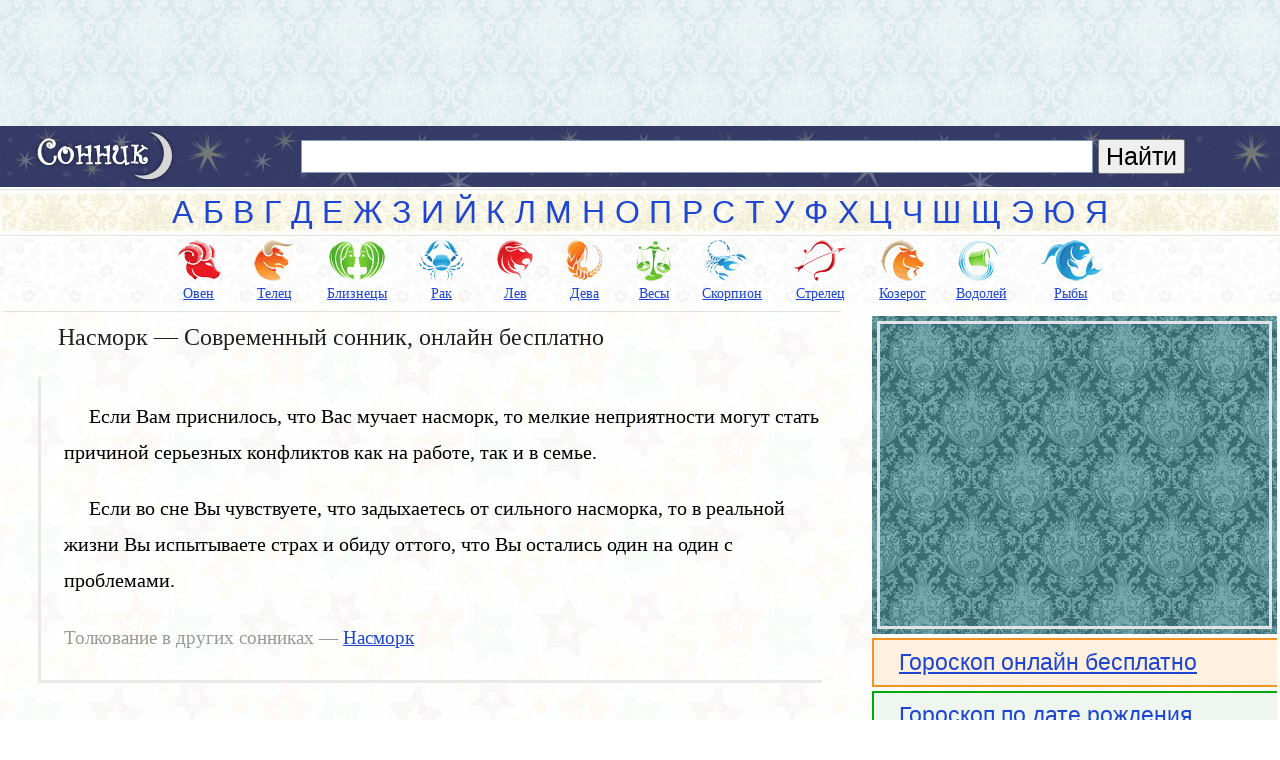

--- FILE ---
content_type: text/html; charset=UTF-8
request_url: https://sonnik.kz/sonnik/nasmork/
body_size: 6145
content:
<!DOCTYPE html>
<html lang="ru">
<head>

<meta content="text/html; charset=UTF-8" http-equiv="Content-Type" />
<meta name="viewport" content="width=device-width, initial-scale=1.0" />
<link type="image/x-icon" rel="icon" href="//sonnik.kz/favicon.ico" />
<link type="image/x-icon" rel="shortcut icon" href="//sonnik.kz/favicon.ico" />
	<style>img:is([sizes="auto" i], [sizes^="auto," i]) { contain-intrinsic-size: 3000px 1500px }</style>
	
		<!-- All in One SEO 4.2.6.1 - aioseo.com -->
		<title>Насморк — Современный сонник, онлайн бесплатно</title>
		<meta name="description" content="Если Вам приснилось, что Вас мучает насморк, то мелкие неприятности могут стать причиной серьезных конфликтов как на работе, так и в семье. Если во сне Вы чувствуете, что задыхаетесь от сильного насморка, то в реальной жизни Вы испытываете страх и обиду оттого, что Вы остались один на один с проблемами." />
		<meta name="robots" content="max-snippet:-1, max-image-preview:large, max-video-preview:-1" />
		<link rel="canonical" href="https://sonnik.kz/sonnik/nasmork/" />
		<meta name="generator" content="All in One SEO (AIOSEO) 4.2.6.1 " />
		<script type="application/ld+json" class="aioseo-schema">
			{"@context":"https:\/\/schema.org","@graph":[{"@type":"Article","@id":"https:\/\/sonnik.kz\/sonnik\/nasmork\/#article","name":"\u041d\u0430\u0441\u043c\u043e\u0440\u043a \u2014 \u0421\u043e\u0432\u0440\u0435\u043c\u0435\u043d\u043d\u044b\u0439 \u0441\u043e\u043d\u043d\u0438\u043a, \u043e\u043d\u043b\u0430\u0439\u043d \u0431\u0435\u0441\u043f\u043b\u0430\u0442\u043d\u043e","headline":"\u041d\u0430\u0441\u043c\u043e\u0440\u043a","author":{"@id":"https:\/\/sonnik.kz\/author\/admin\/#author"},"publisher":{"@id":"https:\/\/sonnik.kz\/#organization"},"datePublished":"2010-07-19T18:57:32+06:00","dateModified":"2010-07-19T18:57:32+06:00","inLanguage":"ru-RU","mainEntityOfPage":{"@id":"https:\/\/sonnik.kz\/sonnik\/nasmork\/#webpage"},"isPartOf":{"@id":"https:\/\/sonnik.kz\/sonnik\/nasmork\/#webpage"},"articleSection":"\u0421\u043e\u0432\u0440\u0435\u043c\u0435\u043d\u043d\u044b\u0439 \u0441\u043e\u043d\u043d\u0438\u043a, \u041d\u0430\u0441\u043c\u043e\u0440\u043a"},{"@type":"BreadcrumbList","@id":"https:\/\/sonnik.kz\/sonnik\/nasmork\/#breadcrumblist","itemListElement":[{"@type":"ListItem","@id":"https:\/\/sonnik.kz\/#listItem","position":1,"item":{"@type":"WebPage","@id":"https:\/\/sonnik.kz\/","name":"\u0413\u043b\u0430\u0432\u043d\u0430\u044f","description":"\u0421\u043e\u043d\u043d\u0438\u043a, \u0442\u043e\u043b\u043a\u043e\u0432\u0430\u043d\u0438\u0435 \u0441\u043d\u043e\u0432, \u043f\u0440\u0438\u043c\u0435\u0442\u044b, \u0433\u043e\u0440\u043e\u0441\u043a\u043e\u043f, \u0433\u043e\u0440\u043e\u0441\u043a\u043e\u043f \u043f\u043e \u0434\u0430\u0442\u0435 \u0440\u043e\u0436\u0434\u0435\u043d\u0438\u044f, \u0442\u0430\u0439\u043d\u0430 \u0438\u043c\u0435\u043d\u0438, \u043e\u043d\u043b\u0430\u0439\u043d \u0431\u0435\u0441\u043f\u043b\u0430\u0442\u043d\u043e","url":"https:\/\/sonnik.kz\/"},"nextItem":"https:\/\/sonnik.kz\/sonnik\/#listItem"},{"@type":"ListItem","@id":"https:\/\/sonnik.kz\/sonnik\/#listItem","position":2,"item":{"@type":"WebPage","@id":"https:\/\/sonnik.kz\/sonnik\/","name":"\u0421\u043e\u0432\u0440\u0435\u043c\u0435\u043d\u043d\u044b\u0439 \u0441\u043e\u043d\u043d\u0438\u043a","description":"\u0415\u0441\u043b\u0438 \u0412\u0430\u043c \u043f\u0440\u0438\u0441\u043d\u0438\u043b\u043e\u0441\u044c, \u0447\u0442\u043e \u0412\u0430\u0441 \u043c\u0443\u0447\u0430\u0435\u0442 \u043d\u0430\u0441\u043c\u043e\u0440\u043a, \u0442\u043e \u043c\u0435\u043b\u043a\u0438\u0435 \u043d\u0435\u043f\u0440\u0438\u044f\u0442\u043d\u043e\u0441\u0442\u0438 \u043c\u043e\u0433\u0443\u0442 \u0441\u0442\u0430\u0442\u044c \u043f\u0440\u0438\u0447\u0438\u043d\u043e\u0439 \u0441\u0435\u0440\u044c\u0435\u0437\u043d\u044b\u0445 \u043a\u043e\u043d\u0444\u043b\u0438\u043a\u0442\u043e\u0432 \u043a\u0430\u043a \u043d\u0430 \u0440\u0430\u0431\u043e\u0442\u0435, \u0442\u0430\u043a \u0438 \u0432 \u0441\u0435\u043c\u044c\u0435. \u0415\u0441\u043b\u0438 \u0432\u043e \u0441\u043d\u0435 \u0412\u044b \u0447\u0443\u0432\u0441\u0442\u0432\u0443\u0435\u0442\u0435, \u0447\u0442\u043e \u0437\u0430\u0434\u044b\u0445\u0430\u0435\u0442\u0435\u0441\u044c \u043e\u0442 \u0441\u0438\u043b\u044c\u043d\u043e\u0433\u043e \u043d\u0430\u0441\u043c\u043e\u0440\u043a\u0430, \u0442\u043e \u0432 \u0440\u0435\u0430\u043b\u044c\u043d\u043e\u0439 \u0436\u0438\u0437\u043d\u0438 \u0412\u044b \u0438\u0441\u043f\u044b\u0442\u044b\u0432\u0430\u0435\u0442\u0435 \u0441\u0442\u0440\u0430\u0445 \u0438 \u043e\u0431\u0438\u0434\u0443 \u043e\u0442\u0442\u043e\u0433\u043e, \u0447\u0442\u043e \u0412\u044b \u043e\u0441\u0442\u0430\u043b\u0438\u0441\u044c \u043e\u0434\u0438\u043d \u043d\u0430 \u043e\u0434\u0438\u043d \u0441 \u043f\u0440\u043e\u0431\u043b\u0435\u043c\u0430\u043c\u0438.","url":"https:\/\/sonnik.kz\/sonnik\/"},"nextItem":"https:\/\/sonnik.kz\/sonnik\/nasmork\/#listItem","previousItem":"https:\/\/sonnik.kz\/#listItem"},{"@type":"ListItem","@id":"https:\/\/sonnik.kz\/sonnik\/nasmork\/#listItem","position":3,"item":{"@type":"WebPage","@id":"https:\/\/sonnik.kz\/sonnik\/nasmork\/","name":"\u041d\u0430\u0441\u043c\u043e\u0440\u043a","description":"\u0415\u0441\u043b\u0438 \u0412\u0430\u043c \u043f\u0440\u0438\u0441\u043d\u0438\u043b\u043e\u0441\u044c, \u0447\u0442\u043e \u0412\u0430\u0441 \u043c\u0443\u0447\u0430\u0435\u0442 \u043d\u0430\u0441\u043c\u043e\u0440\u043a, \u0442\u043e \u043c\u0435\u043b\u043a\u0438\u0435 \u043d\u0435\u043f\u0440\u0438\u044f\u0442\u043d\u043e\u0441\u0442\u0438 \u043c\u043e\u0433\u0443\u0442 \u0441\u0442\u0430\u0442\u044c \u043f\u0440\u0438\u0447\u0438\u043d\u043e\u0439 \u0441\u0435\u0440\u044c\u0435\u0437\u043d\u044b\u0445 \u043a\u043e\u043d\u0444\u043b\u0438\u043a\u0442\u043e\u0432 \u043a\u0430\u043a \u043d\u0430 \u0440\u0430\u0431\u043e\u0442\u0435, \u0442\u0430\u043a \u0438 \u0432 \u0441\u0435\u043c\u044c\u0435. \u0415\u0441\u043b\u0438 \u0432\u043e \u0441\u043d\u0435 \u0412\u044b \u0447\u0443\u0432\u0441\u0442\u0432\u0443\u0435\u0442\u0435, \u0447\u0442\u043e \u0437\u0430\u0434\u044b\u0445\u0430\u0435\u0442\u0435\u0441\u044c \u043e\u0442 \u0441\u0438\u043b\u044c\u043d\u043e\u0433\u043e \u043d\u0430\u0441\u043c\u043e\u0440\u043a\u0430, \u0442\u043e \u0432 \u0440\u0435\u0430\u043b\u044c\u043d\u043e\u0439 \u0436\u0438\u0437\u043d\u0438 \u0412\u044b \u0438\u0441\u043f\u044b\u0442\u044b\u0432\u0430\u0435\u0442\u0435 \u0441\u0442\u0440\u0430\u0445 \u0438 \u043e\u0431\u0438\u0434\u0443 \u043e\u0442\u0442\u043e\u0433\u043e, \u0447\u0442\u043e \u0412\u044b \u043e\u0441\u0442\u0430\u043b\u0438\u0441\u044c \u043e\u0434\u0438\u043d \u043d\u0430 \u043e\u0434\u0438\u043d \u0441 \u043f\u0440\u043e\u0431\u043b\u0435\u043c\u0430\u043c\u0438.","url":"https:\/\/sonnik.kz\/sonnik\/nasmork\/"},"previousItem":"https:\/\/sonnik.kz\/sonnik\/#listItem"}]},{"@type":"Organization","@id":"https:\/\/sonnik.kz\/#organization","name":"\u0421\u043e\u043d\u043d\u0438\u043a, \u043a \u0447\u0435\u043c\u0443 \u0441\u043d\u0438\u0442\u0441\u044f, \u0432\u0438\u0434\u0435\u0442\u044c \u0432\u043e \u0441\u043d\u0435, \u0441\u043e\u043d \u043f\u0440\u043e","url":"https:\/\/sonnik.kz\/"},{"@type":"WebPage","@id":"https:\/\/sonnik.kz\/sonnik\/nasmork\/#webpage","url":"https:\/\/sonnik.kz\/sonnik\/nasmork\/","name":"\u041d\u0430\u0441\u043c\u043e\u0440\u043a \u2014 \u0421\u043e\u0432\u0440\u0435\u043c\u0435\u043d\u043d\u044b\u0439 \u0441\u043e\u043d\u043d\u0438\u043a, \u043e\u043d\u043b\u0430\u0439\u043d \u0431\u0435\u0441\u043f\u043b\u0430\u0442\u043d\u043e","description":"\u0415\u0441\u043b\u0438 \u0412\u0430\u043c \u043f\u0440\u0438\u0441\u043d\u0438\u043b\u043e\u0441\u044c, \u0447\u0442\u043e \u0412\u0430\u0441 \u043c\u0443\u0447\u0430\u0435\u0442 \u043d\u0430\u0441\u043c\u043e\u0440\u043a, \u0442\u043e \u043c\u0435\u043b\u043a\u0438\u0435 \u043d\u0435\u043f\u0440\u0438\u044f\u0442\u043d\u043e\u0441\u0442\u0438 \u043c\u043e\u0433\u0443\u0442 \u0441\u0442\u0430\u0442\u044c \u043f\u0440\u0438\u0447\u0438\u043d\u043e\u0439 \u0441\u0435\u0440\u044c\u0435\u0437\u043d\u044b\u0445 \u043a\u043e\u043d\u0444\u043b\u0438\u043a\u0442\u043e\u0432 \u043a\u0430\u043a \u043d\u0430 \u0440\u0430\u0431\u043e\u0442\u0435, \u0442\u0430\u043a \u0438 \u0432 \u0441\u0435\u043c\u044c\u0435. \u0415\u0441\u043b\u0438 \u0432\u043e \u0441\u043d\u0435 \u0412\u044b \u0447\u0443\u0432\u0441\u0442\u0432\u0443\u0435\u0442\u0435, \u0447\u0442\u043e \u0437\u0430\u0434\u044b\u0445\u0430\u0435\u0442\u0435\u0441\u044c \u043e\u0442 \u0441\u0438\u043b\u044c\u043d\u043e\u0433\u043e \u043d\u0430\u0441\u043c\u043e\u0440\u043a\u0430, \u0442\u043e \u0432 \u0440\u0435\u0430\u043b\u044c\u043d\u043e\u0439 \u0436\u0438\u0437\u043d\u0438 \u0412\u044b \u0438\u0441\u043f\u044b\u0442\u044b\u0432\u0430\u0435\u0442\u0435 \u0441\u0442\u0440\u0430\u0445 \u0438 \u043e\u0431\u0438\u0434\u0443 \u043e\u0442\u0442\u043e\u0433\u043e, \u0447\u0442\u043e \u0412\u044b \u043e\u0441\u0442\u0430\u043b\u0438\u0441\u044c \u043e\u0434\u0438\u043d \u043d\u0430 \u043e\u0434\u0438\u043d \u0441 \u043f\u0440\u043e\u0431\u043b\u0435\u043c\u0430\u043c\u0438.","inLanguage":"ru-RU","isPartOf":{"@id":"https:\/\/sonnik.kz\/#website"},"breadcrumb":{"@id":"https:\/\/sonnik.kz\/sonnik\/nasmork\/#breadcrumblist"},"author":"https:\/\/sonnik.kz\/author\/admin\/#author","creator":"https:\/\/sonnik.kz\/author\/admin\/#author","datePublished":"2010-07-19T18:57:32+06:00","dateModified":"2013-03-19T22:17:33+06:00"},{"@type":"WebSite","@id":"https:\/\/sonnik.kz\/#website","url":"https:\/\/sonnik.kz\/","name":"\u0421\u043e\u043d\u043d\u0438\u043a, \u043a \u0447\u0435\u043c\u0443 \u0441\u043d\u0438\u0442\u0441\u044f, \u0432\u0438\u0434\u0435\u0442\u044c \u0432\u043e \u0441\u043d\u0435, \u0441\u043e\u043d \u043f\u0440\u043e","description":"\u0421\u043e\u043d\u043d\u0438\u043a, \u0442\u043e\u043b\u043a\u043e\u0432\u0430\u043d\u0438\u0435 \u0441\u043d\u043e\u0432, \u0440\u0430\u0437\u0433\u0430\u0434\u0430\u0442\u044c \u0441\u043e\u043d, \u0433\u043e\u0440\u043e\u0441\u043a\u043e\u043f \u0441\u043e\u0432\u043c\u0435\u0441\u0442\u0438\u043c\u043e\u0441\u0442\u0438, \u0442\u0430\u0439\u043d\u0430 \u0438\u043c\u0435\u043d\u0438, \u043f\u0440\u0438\u043c\u0435\u0442\u044b \u0438 \u0441\u0443\u0435\u0432\u0435\u0440\u0438\u044f, \u0431\u0435\u0441\u043f\u043b\u0430\u0442\u043d\u043e \u043e\u043d\u043b\u0430\u0439\u043d \u0431\u0435\u0437 \u0440\u0435\u0433\u0438\u0441\u0442\u0440\u0430\u0446\u0438\u0438","inLanguage":"ru-RU","publisher":{"@id":"https:\/\/sonnik.kz\/#organization"}}]}
		</script>
		<!-- All in One SEO -->

<script async src="//pagead2.googlesyndication.com/pagead/js/adsbygoogle.js"></script>
<script>
     (adsbygoogle = window.adsbygoogle || []).push({
          google_ad_client: "ca-pub-6073427613163205",
          enable_page_level_ads: true
     });
</script>
</head>
<body>

<div style="background:url(//sonnik.kz/css/i/google_light.jpg);">
<div class="none" style="text-align:center;"><div class="reklama_top" style="text-align:center;height:90px;">
<!-- Сонник - Адаптивный - 13.03.2015 -->
<ins class="adsbygoogle"
   style="display:inline-block;width:100%;height:90px"
   data-ad-client="ca-pub-6073427613163205"
   data-ad-slot="9318370574"></ins>
<script>
(adsbygoogle = window.adsbygoogle || []).push({});
</script>
</div></div>
</div>

<div class="header_logo">
<div class="header_logo_1">
<a href="//sonnik.kz"><img src="//sonnik.kz/css/logo.png" width="140" height="52" alt="Сонник, онлайн сонник, толкование снов, гороскоп, бесплатно"></a>
</div>
<div class="header_logo_2">
<div class="ya-site-form ya-site-form_inited_no" onclick="return {'action':'//sonnik.kz/poisk/','arrow':false,'bg':'transparent','fontsize':25,'fg':'#000000','language':'ru','logo':'rb','publicname':'Поиск по сайту - sonnik.kz','suggest':false,'target':'_self','tld':'ru','type':2,'searchid':2080784,'webopt':false,'websearch':false,'input_fg':'#000000','input_bg':'#ffffff','input_fontStyle':'normal','input_fontWeight':'normal','input_placeholder':'','input_placeholderColor':'#000000','input_borderColor':'#7f9db9'}"><form action="//yandex.ru/sitesearch" method="get" target="_self"><input type="hidden" name="searchid" value="2080784"/><input type="hidden" name="l10n" value="ru"/><input type="hidden" name="reqenc" value="utf-8"/><input type="text" name="text" value=""/><input type="submit" value="Найти"/></form></div>
</div>
</div>

<div style="background:url(//sonnik.kz/css/i/google_light.jpg);">
<div class="no-comp"><div class="reklama_top" style="text-align:center;">
<!-- Сонник - 300 x 250 - 19.02.2017 -->
<ins class="adsbygoogle"
     style="display:inline-block;width:300px;height:250px"
     data-ad-client="ca-pub-6073427613163205"
     data-ad-slot="1787974573"></ins>
<script>
(adsbygoogle = window.adsbygoogle || []).push({});
</script>
</div></div>
</div>

<div style="margin:2px 0px 2px 0px;border-bottom:1px solid #E4E4E4;"></div>

<table style="width:100%;">
<tbody><tr><td class="abc_head">
<a href="//sonnik.kz/a/">А</a>
<a href="//sonnik.kz/b/">Б</a>
<a href="//sonnik.kz/v/">В</a>
<a href="//sonnik.kz/g/">Г</a>
<a href="//sonnik.kz/d/">Д</a>
<a href="//sonnik.kz/e/">Е</a>
<a href="//sonnik.kz/zh/">Ж</a>
<a href="//sonnik.kz/z/">З</a>
<a href="//sonnik.kz/i/">И</a>
<a href="//sonnik.kz/y/">Й</a>
<a href="//sonnik.kz/k/">К</a>
<a href="//sonnik.kz/l/">Л</a>
<a href="//sonnik.kz/m/">М</a>
<a href="//sonnik.kz/n/">Н</a>
<a href="//sonnik.kz/o/">О</a>
<a href="//sonnik.kz/p/">П</a>
<a href="//sonnik.kz/r/">Р</a>
<a href="//sonnik.kz/s/">С</a>
<a href="//sonnik.kz/t/">Т</a>
<a href="//sonnik.kz/u/">У</a>
<a href="//sonnik.kz/f/">Ф</a>
<a href="//sonnik.kz/h/">Х</a>
<a href="//sonnik.kz/c/">Ц</a>
<a href="//sonnik.kz/ch/">Ч</a>
<a href="//sonnik.kz/sh/">Ш</a>
<a href="//sonnik.kz/sch/">Щ</a>
<a href="//sonnik.kz/ea/">Э</a>
<a href="//sonnik.kz/yu/">Ю</a>
<a href="//sonnik.kz/ya/">Я</a>
</td></tr></tbody></table>

<div style="margin:2px 0px 2px 0px;border-bottom:1px solid #E4E4E4;" class="none"></div>

<div style="background:url(//sonnik.kz/css/i/anekdot_light.png);" class="none"><div style="width:98%;text-align:center;margin-left:2%;">
<div style="display:inline-block;margin-right:2%;"><a href="//sonnik.kz/goroskop-online/#oven"><div class='goroskop oven'></div><small>Овен</small></a></div>
<div style="display:inline-block;margin-right:2%;"><a href="//sonnik.kz/goroskop-online/#telec"><div class='goroskop telec'></div><small>Телец</small></a></div>
<div style="display:inline-block;margin-right:2%;"><a href="//sonnik.kz/goroskop-online/#bliznecy"><div class='goroskop bliznecy'></div><small>Близнецы</small></a></div>
<div style="display:inline-block;margin-right:2%;"><a href="//sonnik.kz/goroskop-online/#rak"><div class='goroskop rak'></div><small>Рак</small></a></div>
<div style="display:inline-block;margin-right:2%;"><a href="//sonnik.kz/goroskop-online/#lev"><div class='goroskop lev'></div><small>Лев</small></a></div>
<div style="display:inline-block;margin-right:2%;"><a href="//sonnik.kz/goroskop-online/#deva"><div class='goroskop deva'></div><small>Дева</small></a></div>
<div style="display:inline-block;margin-right:2%;"><a href="//sonnik.kz/goroskop-online/#vesy"><div class='goroskop vesy'></div><small>Весы</small></a></div>
<div style="display:inline-block;margin-right:2%;"><a href="//sonnik.kz/goroskop-online/#skorpion"><div class='goroskop skorpion'></div><small>Скорпион</small></a></div>
<div style="display:inline-block;margin-right:2%;"><a href="//sonnik.kz/goroskop-online/#strelec"><div class='goroskop strelec'></div><small>Стрелец</small></a></div>
<div style="display:inline-block;margin-right:2%;"><a href="//sonnik.kz/goroskop-online/#kozerog"><div class='goroskop kozerog'></div><small>Козерог</small></a></div>
<div style="display:inline-block;margin-right:2%;"><a href="//sonnik.kz/goroskop-online/#vodoley"><div class='goroskop vodoley'></div><small>Водолей</small></a></div>
<div style="display:inline-block;margin-right:2%;"><a href="//sonnik.kz/goroskop-online/#ryby"><div class='goroskop ryby'></div><small>Рыбы</small></a></div>
</div></div>

<div style="height:5px;" class="none"></div>

<table style="width:100%;"><tbody><tr><td id="content">
<div style="width:100%;height:1px;background-color:#E1E1E1;"></div>

<div class="otstup-left-text"><div style="font:normal 24px Tahoma;color:#222222;margin:12px 0px 0px 0px;text-decoration:none;">
Насморк &#8212; Современный сонник, онлайн бесплатно</div></div>

<table class="otstup-left-single"><tbody><tr>
	<td style="border-left:3px solid #e9e9e9;border-bottom:3px solid #e9e9e9;">

	<div style="margin:0px 0px 8px 22px;">
        <div class="content"><p>Если Вам приснилось, что Вас мучает насморк, то мелкие неприятности могут стать причиной серьезных конфликтов как на работе, так и в семье.</p>
<p>Если во сне Вы чувствуете, что задыхаетесь от сильного насморка, то в реальной жизни Вы испытываете страх и обиду оттого, что Вы остались один на один с проблемами.</p>
</div>
	</div>

<div style="margin:30px 0px 8px 22px;">

<!-- Tag --><div class="goroskop_tag_niz" style="margin:30px 0px 30px 0px;">
</div><!-- /Tag -->

<div class="postdate_link" style="margin:30px 0px 30px 0px;"> Толкование в других сонниках &#8212; <a href="https://sonnik.kz/tag/nasmork/" rel="tag">Насморк</a> </div>

</div></tr></tbody></table>

<!-- Комментарии VK -->
<table class="otstup-left-single"><tbody><tr><td>

<div style="height:18px;"></div>
<!-- Put this div tag to the place, where the Comments block will be -->
<div id="vk_comments"></div>
<div style="height:22px;"></div>

</td></tr></tbody></table>
<!-- /Комментарии VK -->

</td>

<!-- Put this script tag to the <head> of your page -->
<script src="//vk.com/js/api/openapi.js?150"></script>
<script>VK.init({apiId: 4739786, onlyWidgets: true});</script>
<script>VK.Widgets.Comments("vk_comments", {limit: 10, attach: false});</script>

<td id="pustota">&nbsp;</td>
<td id="sidebar">

<div style="height:5px;"></div>
<div class="none" style="padding:5px;background:url(//sonnik.kz/css/i/google.jpg);">
<div style="padding:8px;border:3px solid #E3E3E3;">
<div class="reklama_top" style="margin:0 auto; width:300px;height:250px;">
<!-- Сонник - 300 x 250 - 19.02.2017 -->
<ins class="adsbygoogle"
     style="display:inline-block;width:300px;height:250px"
     data-ad-client="ca-pub-6073427613163205"
     data-ad-slot="1787974573"></ins>
<script>
(adsbygoogle = window.adsbygoogle || []).push({});
</script>
</div></div></div>

<div style="padding:1px 0px 1px 15px;margin:4px 0px 4px 0px;border-top:2px solid #F39321;border-left:2px solid #F39321;border-bottom:2px solid #F39321;background:#FFF0DF;">
<div class="menu"><a href="//sonnik.kz/goroskop-online/">Гороскоп онлайн бесплатно</a></div>
</div>
<div style="padding:1px 0px 1px 15px;margin:4px 0px 4px 0px;border-top:2px solid #01a809;border-left:2px solid #01a809;border-bottom:2px solid #01a809;background:#eef6ef;">
<div class="menu"><a href="//sonnik.kz/goroskop-po-date-rozhdeniya-online/">Гороскоп по дате рождения</a></div>
</div>
<div style="padding:1px 0px 1px 15px;margin:4px 0px 4px 0px;border-top:2px solid #fe4141;border-left:2px solid #fe4141;border-bottom:2px solid #fe4141;background:#ffeeee;">
<div class="menu"><a href="//sonnik.kz/sonnik-online/">Сонники онлайн бесплатно</a></div>
</div>

<div style="padding:8px 0px 8px 12px;border-top:3px solid #6383CD;border-left:3px solid #6383CD;border-bottom:3px solid #6383CD;background:#f3f3f3;">
<div style="margin:0px 0px 5px 0px;border-top:2px solid #a143f8;border-left:2px solid #a143f8;border-bottom:2px solid #a143f8;background:#f9f3ff;">
<div class="menu"><a href="//sonnik.kz/sovmestimost-muzhchin-i-zhenschin-po-gruppe-krovi/">Совместимость по группе крови</a></div>
</div>
<div style="margin:0px 0px 5px 0px;border-top:2px solid #0078ff;border-left:2px solid #0078ff;border-bottom:2px solid #0078ff;background:#edf5fe;">
<div class="menu"><a href="//sonnik.kz/primety-k-chemu-cheshetsya/">Приметы к чему чешется</a></div>
</div>
<div style="margin:0px 0px 5px 0px;border-top:2px solid #f23bb8;border-left:2px solid #f23bb8;border-bottom:2px solid #f23bb8;background:#fff2fb;">
<div class="menu"><a href="//sonnik.kz/primety-k-chemu-goryat/">Приметы к чему горят</a></div>
</div>
<div style="margin:0px 0px 5px 0px;border-top:2px solid #5ad93c;border-left:2px solid #5ad93c;border-bottom:2px solid #5ad93c;background:#f9fff7;">
<div class="menu"><a href="//sonnik.kz/rozhdennye-po-dnyam-nedeli/">Рожденные по дням недели</a></div>
</div>
<div style="margin:0px 0px 5px 0px;border-top:2px solid #F39321;border-left:2px solid #F39321;border-bottom:2px solid #F39321;background:#FFF0DF;">
<div class="menu"><a href="//sonnik.kz/harakter-cheloveka-po-gruppe-krovi-online/">Характер по группе крови</a></div>
</div>
<div style="margin:0px 0px 5px 0px;border-top:2px solid #00e2da;border-left:2px solid #00e2da;border-bottom:2px solid #00e2da;background:#f3ffff;">
<div class="menu"><a href="//sonnik.kz/son-po-dnyam-nedeli-i-chislam/">Сон по дням недели и числам</a></div>
</div>
<div style="margin:0px 0px 5px 0px;border-top:2px solid #a143f8;border-left:2px solid #a143f8;border-bottom:2px solid #a143f8;background:#f9f3ff;">
<div class="menu"><a href="//sonnik.kz/narodnye-primety-i-sueveriya/">Приметы и суеверия</a></div>
</div>
<div style="margin:0px 0px 5px 0px;border-top:2px solid #0078ff;border-left:2px solid #0078ff;border-bottom:2px solid #0078ff;background:#edf5fe;">
<div class="menu"><a href="//sonnik.kz/muzhskie-imena-znachenie-imeni/">Тайна имени мужские имена</a></div>
</div>
<div style="margin:0px 0px 5px 0px;border-top:2px solid #f23bb8;border-left:2px solid #f23bb8;border-bottom:2px solid #f23bb8;background:#fff2fb;">
<div class="menu"><a href="//sonnik.kz/zhenskie-imena-znachenie-imeni/">Тайна имени женские имена</a></div>
</div>
<div style="margin:0px 0px 0px 0px;border-top:2px solid #fe4141;border-left:2px solid #fe4141;border-bottom:2px solid #fe4141;background:#ffeeee;">
<div class="menu"><a href="//sonnik.kz/is/">Интересные статьи</a></div>
</div>
</div>


<div style="height:8px;"></div>

</td></tr></tbody></table><div style="margin:3px 0px 3px 0px;border-bottom:1px solid #E4E4E4;"></div>

<div style="background:url(//sonnik.kz/css/i/google_light.jpg);height:8px;"></div>

<table id="footer">
<tbody><tr><td>
<span style="font-size: 15px">Другие наши проекты&nbsp;-&nbsp;</span>
<a href="https://anekdot.kz" title="Анекдоты" target="_blank">Анекдоты</a>&nbsp;
<a href="http://kiss.kz" title="Знакомства" target="_blank">Знакомства</a>&nbsp;
<a href="https://pozdravleniya.kz" title="Поздравления" target="_blank">Поздравления</a>&nbsp;
<a href="https://privet.kz" title="Знакомства" target="_blank">Знакомства</a>&nbsp;
<a href="https://zaim.kz" title="Займ" target="_blank">Займ</a>&nbsp;
<div style="height:22px;"></div>
</td></tr>

<tr><td>
<!--LiveInternet counter--><script><!--
document.write("<a rel=nofollow href='http://www.liveinternet.ru/click' "+
"target=_blank><img src='//counter.yadro.ru/hit?t14.6;r"+
escape(document.referrer)+((typeof(screen)=="undefined")?"":
";s"+screen.width+"*"+screen.height+"*"+(screen.colorDepth?
screen.colorDepth:screen.pixelDepth))+";u"+escape(document.URL)+
";"+Math.random()+
"' alt='' title='LiveInternet: показано число просмотров за 24"+
" часа, посетителей за 24 часа и за сегодня' "+
"border='0' width='88' height='31'><\/a>")
//-->
</script><!--/LiveInternet-->
</td></tr>

<tr><td>
<div style="height:15px;"></div>
<div style="font-size: 15px">Вопросы, предложения, жалобы - <a href="mailto:9003500@mail.ru" target=_blank>9003500@mail.ru</a></div>
<div style="height:30px;"></div>
</td></tr>

</tbody></table>

<link rel="stylesheet" href="//sonnik.kz/css/sonnik.css" />
<script src="//sonnik.kz/css/js/jquery.min.js" async></script>
<script>(function(w,d,c){var s=d.createElement('script'),h=d.getElementsByTagName('script')[0],e=d.documentElement;if((' '+e.className+' ').indexOf(' ya-page_js_yes ')===-1){e.className+=' ya-page_js_yes';}s.type='text/javascript';s.async=true;s.charset='utf-8';s.src=(d.location.protocol==='https:'?'https:':'http:')+'//site.yandex.net/v2.0/js/all.js';h.parentNode.insertBefore(s,h);(w[c]||(w[c]=[])).push(function(){Ya.Site.Form.init()})})(window,document,'yandex_site_callbacks');</script>
<script type="speculationrules">
{"prefetch":[{"source":"document","where":{"and":[{"href_matches":"\/*"},{"not":{"href_matches":["\/wp-*.php","\/wp-admin\/*","\/content\/*","\/wp-content\/*","\/wp-content\/plugins\/*","\/wp-content\/themes\/sonnik\/*","\/*\\?(.+)"]}},{"not":{"selector_matches":"a[rel~=\"nofollow\"]"}},{"not":{"selector_matches":".no-prefetch, .no-prefetch a"}}]},"eagerness":"conservative"}]}
</script>
<link rel='stylesheet' id='wp-block-library-css' href='https://sonnik.kz/wp-includes/css/dist/block-library/style.min.css' type='text/css' media='all' />
<link rel='stylesheet' id='classic-theme-styles-css' href='https://sonnik.kz/wp-includes/css/classic-themes.min.css' type='text/css' media='all' />
<script>
  (function(i,s,o,g,r,a,m){i['GoogleAnalyticsObject']=r;i[r]=i[r]||function(){
  (i[r].q=i[r].q||[]).push(arguments)},i[r].l=1*new Date();a=s.createElement(o),
  m=s.getElementsByTagName(o)[0];a.async=1;a.src=g;m.parentNode.insertBefore(a,m)
  })(window,document,'script','//www.google-analytics.com/analytics.js','ga');

  ga('create', 'UA-7823660-5', 'sonnik.kz');
  ga('send', 'pageview');

</script>

</body>
</html>

--- FILE ---
content_type: text/html; charset=utf-8
request_url: https://www.google.com/recaptcha/api2/aframe
body_size: 268
content:
<!DOCTYPE HTML><html><head><meta http-equiv="content-type" content="text/html; charset=UTF-8"></head><body><script nonce="XdOQBHgtzrVhHN71p-qRYg">/** Anti-fraud and anti-abuse applications only. See google.com/recaptcha */ try{var clients={'sodar':'https://pagead2.googlesyndication.com/pagead/sodar?'};window.addEventListener("message",function(a){try{if(a.source===window.parent){var b=JSON.parse(a.data);var c=clients[b['id']];if(c){var d=document.createElement('img');d.src=c+b['params']+'&rc='+(localStorage.getItem("rc::a")?sessionStorage.getItem("rc::b"):"");window.document.body.appendChild(d);sessionStorage.setItem("rc::e",parseInt(sessionStorage.getItem("rc::e")||0)+1);localStorage.setItem("rc::h",'1769120935776');}}}catch(b){}});window.parent.postMessage("_grecaptcha_ready", "*");}catch(b){}</script></body></html>